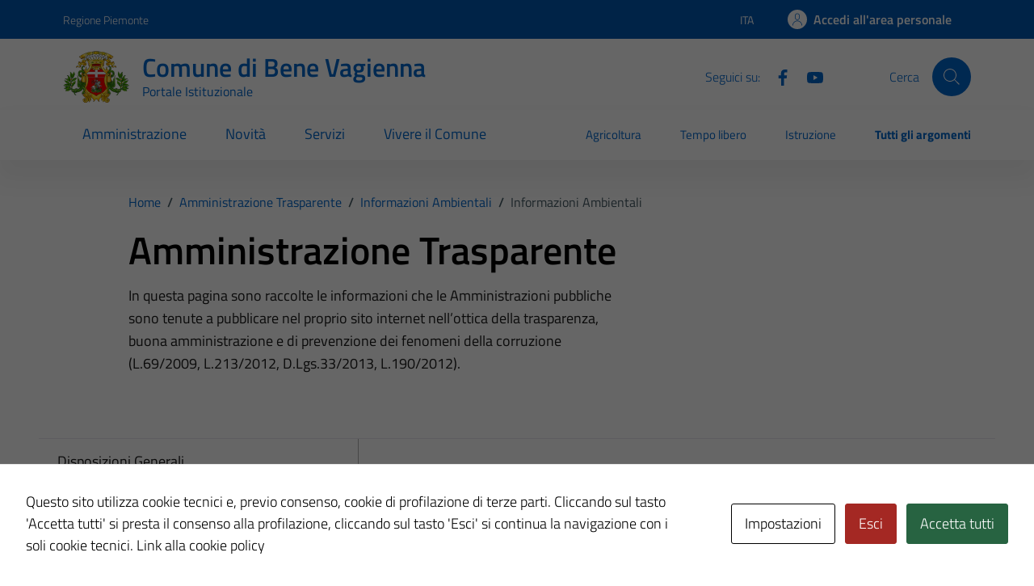

--- FILE ---
content_type: text/javascript
request_url: https://comune.benevagienna.cn.it/wp-content/themes/design-comuni-wordpress-theme/assets/js/components/jPushMenu/jpushmenu.js?ver=6.9
body_size: 104
content:
!function(e){e.fn.jPushMenu=function(s){function t(s){e(".jPushMenuBtn,body,.cbp-spmenu").removeClass("disabled "+s.activeClass+" "+s.menuOpenClass+" "+s.pushBodyClass+"-toleft "+s.pushBodyClass+"-toright"+s.pushBodyClass+"-search")}var o=e.extend({},e.fn.jPushMenu.defaultOptions,s);e("body").addClass(o.pushBodyClass),e(this).addClass("jPushMenuBtn"),e(this).click(function(s){s.stopPropagation();var s="",t="";e(this).is("."+o.showLeftClass)?(s=".cbp-spmenu-left",t="toright"):e(this).is("."+o.showRightClass)?(s=".cbp-spmenu-right",t="toleft"):e(this).is("."+o.showSearchClass)?(s=".cbp-spmenu-search",t="search"):e(this).is("."+o.showTopClass)?s=".cbp-spmenu-top":e(this).is("."+o.showBottomClass)&&(s=".cbp-spmenu-bottom"),""!=s&&(e(this).toggleClass(o.activeClass),e(s).toggleClass(o.menuOpenClass),e(this).is("."+o.pushBodyClass)&&""!=t&&e("body").toggleClass(o.pushBodyClass+"-"+t),e(".jPushMenuBtn").not(e(this)).toggleClass("disabled"))});o.closeOnClickOutside&&(e(document).on("click",function(){t(o)}),e(".cbp-spmenu").on("click",function(s){s.stopPropagation()})),o.closeOnClickLink&&e(".cbp-spmenu a").on("click",function(){e(this).hasClass("preventclick")||t(o)})},e.fn.jPushMenu.defaultOptions={pushBodyClass:"push-body",showLeftClass:"menu-left",showRightClass:"menu-right",showSearchClass:"menu-search",showTopClass:"menu-top",showBottomClass:"menu-bottom",activeClass:"menu-active",menuOpenClass:"menu-open",closeOnClickOutside:!0,closeOnClickLink:!0}}(jQuery);